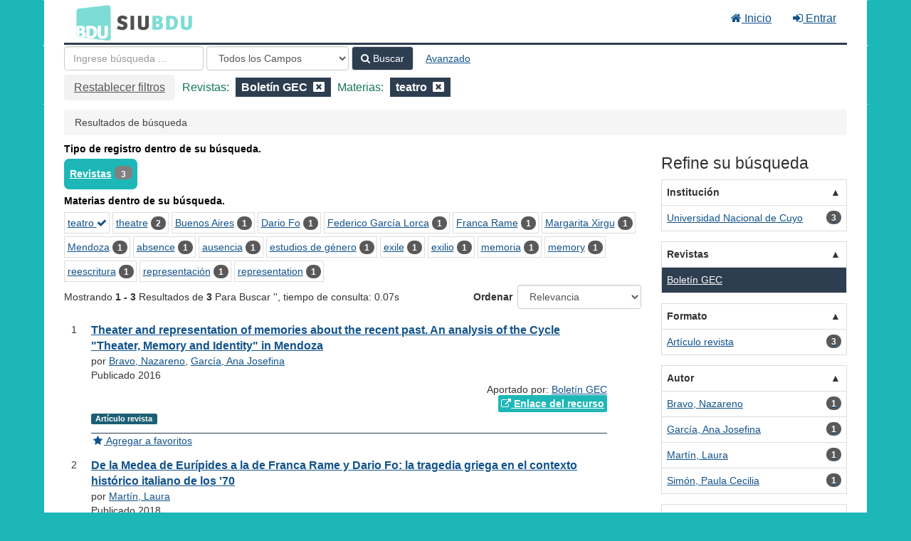

--- FILE ---
content_type: text/html; charset=UTF-8
request_url: https://cosechador.siu.edu.ar/bdu/Search/Results?filter%5B%5D=container_title_str%3A%22Bolet%C3%ADn+GEC%22&filter%5B%5D=topic_facet%3A%22teatro%22&type=AllFields
body_size: 8103
content:
<!DOCTYPE html><html lang="es">
  <head>
        <meta charset="utf-8">
    <meta http-equiv="X-UA-Compatible" content="IE=edge"/>
    <meta name="viewport" content="width=device-width,initial-scale=1.0"/>
    <meta http-equiv="Content-Type" content="text&#x2F;html&#x3B;&#x20;charset&#x3D;UTF-8">
<meta name="Generator" content="VuFind&#x20;8.0.4">    <title>Resultados de búsqueda</title>        <!-- RTL styling -->
        <link href="&#x2F;bdu&#x2F;themes&#x2F;bdu3&#x2F;css&#x2F;compiled.css&#x3F;_&#x3D;1654657551" media="all" rel="stylesheet" type="text&#x2F;css">
<link href="&#x2F;bdu&#x2F;themes&#x2F;bootstrap3&#x2F;css&#x2F;print.css&#x3F;_&#x3D;1645813677" media="print" rel="stylesheet" type="text&#x2F;css">
<!--[if lt IE 10]><link href="&#x2F;bdu&#x2F;themes&#x2F;bootstrap3&#x2F;css&#x2F;flex-fallback.css&#x3F;_&#x3D;1645813677" media="" rel="stylesheet" type="text&#x2F;css"><![endif]-->
<link href="&#x2F;bdu&#x2F;themes&#x2F;bdu3&#x2F;css&#x2F;bdu.css&#x3F;_&#x3D;1687467446" media="all" rel="stylesheet" type="text&#x2F;css">
<link href="&#x2F;bdu&#x2F;themes&#x2F;bdu3&#x2F;css&#x2F;driver.css&#x3F;_&#x3D;1690805088" media="all" rel="stylesheet" type="text&#x2F;css">
<link href="&#x2F;bdu&#x2F;themes&#x2F;bootstrap3&#x2F;css&#x2F;vendor&#x2F;bootstrap-slider.min.css&#x3F;_&#x3D;1645813677" media="screen" rel="stylesheet" type="text&#x2F;css">
<link href="&#x2F;bdu&#x2F;themes&#x2F;root&#x2F;images&#x2F;vufind-favicon.ico&#x3F;_&#x3D;1645813677" rel="shortcut&#x20;icon" type="image&#x2F;x-icon">
<link href="&#x2F;bdu&#x2F;Search&#x2F;OpenSearch&#x3F;method&#x3D;describe" rel="search" type="application&#x2F;opensearchdescription&#x2B;xml" title="B&#xFA;squeda&#x20;en&#x20;el&#x20;cat&#xE1;logo">
<link href="&#x2F;bdu&#x2F;themes&#x2F;root&#x2F;css&#x2F;icon-helper.css&#x3F;_&#x3D;1645813677" media="screen" rel="stylesheet" type="text&#x2F;css">            <script  nonce="um9zib3dWcsuaVrUNLou8qJUcxvBebeIQmiUPlIv6ZI&#x3D;">
    //<!--
    var userIsLoggedIn = false;
    //-->
</script>
<script  src="&#x2F;bdu&#x2F;themes&#x2F;bootstrap3&#x2F;js&#x2F;vendor&#x2F;jquery.min.js&#x3F;_&#x3D;1645813677" nonce="um9zib3dWcsuaVrUNLou8qJUcxvBebeIQmiUPlIv6ZI&#x3D;"></script>
<script  src="&#x2F;bdu&#x2F;themes&#x2F;bootstrap3&#x2F;js&#x2F;vendor&#x2F;bootstrap.min.js&#x3F;_&#x3D;1645813677" nonce="um9zib3dWcsuaVrUNLou8qJUcxvBebeIQmiUPlIv6ZI&#x3D;"></script>
<script  src="&#x2F;bdu&#x2F;themes&#x2F;bootstrap3&#x2F;js&#x2F;vendor&#x2F;bootstrap-accessibility.min.js&#x3F;_&#x3D;1645813677" nonce="um9zib3dWcsuaVrUNLou8qJUcxvBebeIQmiUPlIv6ZI&#x3D;"></script>
<script  src="&#x2F;bdu&#x2F;themes&#x2F;bootstrap3&#x2F;js&#x2F;vendor&#x2F;validator.min.js&#x3F;_&#x3D;1645813677" nonce="um9zib3dWcsuaVrUNLou8qJUcxvBebeIQmiUPlIv6ZI&#x3D;"></script>
<script  src="&#x2F;bdu&#x2F;themes&#x2F;bootstrap3&#x2F;js&#x2F;lib&#x2F;form-attr-polyfill.js&#x3F;_&#x3D;1645813677" nonce="um9zib3dWcsuaVrUNLou8qJUcxvBebeIQmiUPlIv6ZI&#x3D;"></script>
<script  src="&#x2F;bdu&#x2F;themes&#x2F;bootstrap3&#x2F;js&#x2F;lib&#x2F;autocomplete.js&#x3F;_&#x3D;1645813677" nonce="um9zib3dWcsuaVrUNLou8qJUcxvBebeIQmiUPlIv6ZI&#x3D;"></script>
<script  src="&#x2F;bdu&#x2F;themes&#x2F;bootstrap3&#x2F;js&#x2F;common.js&#x3F;_&#x3D;1645813677" nonce="um9zib3dWcsuaVrUNLou8qJUcxvBebeIQmiUPlIv6ZI&#x3D;"></script>
<script  src="&#x2F;bdu&#x2F;themes&#x2F;bootstrap3&#x2F;js&#x2F;lightbox.js&#x3F;_&#x3D;1645813677" nonce="um9zib3dWcsuaVrUNLou8qJUcxvBebeIQmiUPlIv6ZI&#x3D;"></script>
<script  src="&#x2F;bdu&#x2F;themes&#x2F;bootstrap3&#x2F;js&#x2F;truncate.js&#x3F;_&#x3D;1645813677" nonce="um9zib3dWcsuaVrUNLou8qJUcxvBebeIQmiUPlIv6ZI&#x3D;"></script>
<script  src="&#x2F;bdu&#x2F;themes&#x2F;bdu3&#x2F;js&#x2F;driver.js.iife.js&#x3F;_&#x3D;1690805034" nonce="um9zib3dWcsuaVrUNLou8qJUcxvBebeIQmiUPlIv6ZI&#x3D;"></script>
<script  src="&#x2F;bdu&#x2F;themes&#x2F;bootstrap3&#x2F;js&#x2F;vendor&#x2F;hunt.min.js&#x3F;_&#x3D;1645813677" nonce="um9zib3dWcsuaVrUNLou8qJUcxvBebeIQmiUPlIv6ZI&#x3D;"></script>
<script  src="&#x2F;bdu&#x2F;themes&#x2F;bootstrap3&#x2F;js&#x2F;check_item_statuses.js&#x3F;_&#x3D;1645813677" nonce="um9zib3dWcsuaVrUNLou8qJUcxvBebeIQmiUPlIv6ZI&#x3D;"></script>
<script  src="&#x2F;bdu&#x2F;themes&#x2F;bootstrap3&#x2F;js&#x2F;check_save_statuses.js&#x3F;_&#x3D;1645813677" nonce="um9zib3dWcsuaVrUNLou8qJUcxvBebeIQmiUPlIv6ZI&#x3D;"></script>
<script  src="&#x2F;bdu&#x2F;themes&#x2F;bootstrap3&#x2F;js&#x2F;record_versions.js&#x3F;_&#x3D;1645813677" nonce="um9zib3dWcsuaVrUNLou8qJUcxvBebeIQmiUPlIv6ZI&#x3D;"></script>
<script  src="&#x2F;bdu&#x2F;themes&#x2F;bootstrap3&#x2F;js&#x2F;combined-search.js&#x3F;_&#x3D;1645813677" nonce="um9zib3dWcsuaVrUNLou8qJUcxvBebeIQmiUPlIv6ZI&#x3D;"></script>
<script  src="&#x2F;bdu&#x2F;themes&#x2F;bootstrap3&#x2F;js&#x2F;facets.js&#x3F;_&#x3D;1645813677" nonce="um9zib3dWcsuaVrUNLou8qJUcxvBebeIQmiUPlIv6ZI&#x3D;"></script>
<script  src="&#x2F;bdu&#x2F;themes&#x2F;bootstrap3&#x2F;js&#x2F;vendor&#x2F;bootstrap-slider.min.js&#x3F;_&#x3D;1645813677" nonce="um9zib3dWcsuaVrUNLou8qJUcxvBebeIQmiUPlIv6ZI&#x3D;"></script>
<script  nonce="um9zib3dWcsuaVrUNLou8qJUcxvBebeIQmiUPlIv6ZI&#x3D;">
    //<!--
    VuFind.path = '/bdu';
VuFind.defaultSearchBackend = 'Solr';
VuFind.addTranslations({"add_tag_success":"Etiquetas Guardadas","bulk_email_success":"Sus elementos han sido enviados","bulk_noitems_advice":"Ninguna copia fue seleccionada. Por favor hacer clic en la casilla cercana a la copia e intentar nuevamente.","bulk_save_success":"Sus elementos han sido guardados","close":"cerrar","collection_empty":"No hay elementos a desplegar.","eol_ellipsis":"\u2026","error_occurred":"Ha ocurrido un error","go_to_list":"Ir a la Lista","hold_available":"Disponible para llevar","less":"menos","libphonenumber_invalid":"N\u00famero de tel\u00e9fono no v\u00e1lido","libphonenumber_invalidcountry":"C\u00f3digo de pa\u00eds no v\u00e1lido","libphonenumber_invalidregion":"C\u00f3digo de regi\u00f3n no v\u00e1lido","libphonenumber_notanumber":"La numeraci\u00f3n suministrada no parece ser un n\u00famero de tel\u00e9fono","libphonenumber_toolong":"La numeraci\u00f3n suministrada es demasiado larga para ser un n\u00famero de tel\u00e9fono","libphonenumber_tooshort":"La numeraci\u00f3n suministrada es demasiada corta para ser un n\u00famero de tel\u00e9fono","libphonenumber_tooshortidd":"N\u00famero de tel\u00e9fono demasiado corto despu\u00e9s del Marcado Directo Internacional","loading":"Cargando","more":"m\u00e1s","number_thousands_separator":",","sms_success":"Mensaje enviado.","Phone number invalid":"N\u00famero de tel\u00e9fono no v\u00e1lido","Invalid country calling code":"C\u00f3digo de pa\u00eds no v\u00e1lido","Invalid region code":"C\u00f3digo de regi\u00f3n no v\u00e1lido","The string supplied did not seem to be a phone number":"La numeraci\u00f3n suministrada no parece ser un n\u00famero de tel\u00e9fono","The string supplied is too long to be a phone number":"La numeraci\u00f3n suministrada es demasiado larga para ser un n\u00famero de tel\u00e9fono","The string supplied is too short to be a phone number":"La numeraci\u00f3n suministrada es demasiada corta para ser un n\u00famero de tel\u00e9fono","Phone number too short after IDD":"N\u00famero de tel\u00e9fono demasiado corto despu\u00e9s del Marcado Directo Internacional"});
VuFind.addIcons({"spinner":"<span class=\"icon--font fa&#x20;fa-spinner icon--spin\" role=\"img\" aria-hidden=\"true\"><\/span>\n"});
    //-->
</script>  </head>
  <body class="template-dir-search template-name-results ">
        <header class="hidden-print">
              <span class="sr-only" role="heading" aria-level="1">Mostrando <strong>1 - 3</strong> Resultados de <strong>3</strong> Para Buscar '<strong></strong>'</span>
            <a class="sr-only" href="#content">Saltar al contenido</a>
      <div class="banner container navbar">
  <div class="navbar-header">
    <button type="button" class="navbar-toggle" data-toggle="collapse" data-target="#header-collapse" aria-hidden="true">
      <i class="fa fa-bars"></i>
    </button>
    <a class="navbar-brand lang-es" href="/bdu/">BDU<small>3</small></a>
  </div>
      <div class="collapse navbar-collapse" id="header-collapse">
      <nav>
        <ul class="nav navbar-nav navbar-right flip">
        <li>
              <a href="/index.php"><i class="fa fa-home" aria-hidden="true"></i> Inicio</a>
            </li>
                                          <li class="logoutOptions hidden">
              <a href="/bdu/MyResearch/Home?redirect=0"><i id="account-icon" class="fa fa-user-circle" aria-hidden="true"></i> Su cuenta</a>
            </li>
                        <li class="logoutOptions hidden">
              <a href="/bdu/MyResearch/Logout" class="logout"><i class="fa fa-sign-out" aria-hidden="true"></i> Salir</a>
            </li>
            <li id="loginOptions">
                              <a href="/bdu/MyResearch/UserLogin" data-lightbox><i class="fa fa-sign-in" aria-hidden="true"></i> Entrar</a>
                          </li>
          
          
                  </ul>
      </nav>
    </div>
  </div>
  <div class="search container navbar">
    <div class="nav searchbox hidden-print" role="search">
        <form id="searchForm" class="searchForm navbar-form navbar-left flip" method="get" action="/bdu/Search/Results" name="searchForm" autocomplete="off">
            <input id="searchForm_lookfor" class="searchForm_lookfor form-control search-query autocomplete searcher:Solr ac-auto-submit" type="text" name="lookfor" value="" placeholder="Ingrese&#x20;b&#xFA;squeda&#x20;..." aria-label="T&#xE9;rminos&#x20;de&#x20;b&#xFA;squeda" />
          <select id="searchForm_type" class="searchForm_type form-control" name="type" data-native-menu="false" aria-label="Search&#x20;type">
                                    <option value="AllFields" selected="selected">Todos los Campos</option>
                            <option value="Title">Título</option>
                            <option value="Author">Autor</option>
                            <option value="Subject">Materia</option>
                            <option value="CallNumber">Número de Clasificación</option>
                            <option value="ISN">ISBN/ISSN</option>
                            <option value="tag">Etiqueta</option>
                      </select>
        <button type="submit" class="btn btn-primary"><i class="fa fa-search" aria-hidden="true"></i> Buscar</button>
          <a href="/bdu/Search/Advanced?edit=149202495" class="btn btn-link" rel="nofollow">Avanzado</a>
        
                                <input class="applied-filter" id="applied_filter_1" type="hidden" name="filter[]" value="container_title_str&#x3A;&quot;Bolet&#xED;n&#x20;GEC&quot;" />
                  <input class="applied-filter" id="applied_filter_2" type="hidden" name="filter[]" value="topic_facet&#x3A;&quot;teatro&quot;" />
                                  <input type="hidden" name="limit" value="20" />    
      <div class="active-filters hidden-xs">
          <a class="reset-filters-btn" href="?type=AllFields">Restablecer filtros</a>
        <div class="filters">
        
      <div class="title-value-pair">
      <span class="filters-title">Revistas:</span>
                                                  <span class="filters-term filters-and">
                  </span>
        <span class="filter-value filters-and">
          <span class="text">
            Boletín GEC          </span>
                    <a class="search-filter-remove" aria-label="Remove filter" href="?filter%5B%5D=topic_facet%3A%22teatro%22&amp;type=AllFields"><!--icon from css --></a>
        </span>
                        </div>
      <div class="title-value-pair">
      <span class="filters-title">Materias:</span>
                                                  <span class="filters-term filters-and">
                  </span>
        <span class="filter-value filters-and">
          <span class="text">
            teatro          </span>
                    <a class="search-filter-remove" aria-label="Remove filter" href="?filter%5B%5D=container_title_str%3A%22Bolet%C3%ADn+GEC%22&amp;type=AllFields"><!--icon from css --></a>
        </span>
                        </div>
      </div>
    <div class="clearfix"></div>
  </div>
    <div class="active-filters visible-xs">
    <div class="filters-toggle-bar">
              <a class="reset-filters-btn" href="?type=AllFields">Restablecer filtros</a>
            <div class="filters-toggle collapsed" data-toggle="collapse" data-target="#active-filters-mobile">
        Mostrar filtros (2)      </div>
      <div class="clearfix"></div>
    </div>
    <div id="active-filters-mobile" class="filters filters-bar collapse">
        
      <div class="title-value-pair">
      <span class="filters-title">Revistas:</span>
                                                  <span class="filters-term filters-and">
                  </span>
        <span class="filter-value filters-and">
          <span class="text">
            Boletín GEC          </span>
                    <a class="search-filter-remove" aria-label="Remove filter" href="?filter%5B%5D=topic_facet%3A%22teatro%22&amp;type=AllFields"><!--icon from css --></a>
        </span>
                        </div>
      <div class="title-value-pair">
      <span class="filters-title">Materias:</span>
                                                  <span class="filters-term filters-and">
                  </span>
        <span class="filter-value filters-and">
          <span class="text">
            teatro          </span>
                    <a class="search-filter-remove" aria-label="Remove filter" href="?filter%5B%5D=container_title_str%3A%22Bolet%C3%ADn+GEC%22&amp;type=AllFields"><!--icon from css --></a>
        </span>
                        </div>
      </div>
    <div class="clearfix"></div>
  </div>
  </form>

    </div>
  </div>
    </header>
    <nav class="breadcrumbs" aria-label="Ruta&#x20;de&#x20;Exploraci&#xF3;n">
      <div class="container">
                  <ul class="breadcrumb hidden-print"><li class="active">Resultados de búsqueda</li></ul>
              </div>
    </nav>
    <div role="main" class="main">
      <div id="content" class="container">
        
<div class="mainbody left">
                      <div class="top-facets">
      <!--Toggle for mobile collapse -->
            <a class="top-title js-toggle visible-xs" data-toggle="collapse" data-target="#top_bdutipo_str"><i class="fa fa-caret-right"></i> Tipo de registro dentro de su búsqueda.</a>
      <!--Regular title for non-mobile -->
      <strong class="top-title hidden-xs">Tipo de registro dentro de su búsqueda.</strong>
      <div class="collapse in" id="top_bdutipo_str">
        <div class="top-facets-contents" data-truncate="&#x7B;&quot;rows&quot;&#x3A;&quot;2&quot;,&quot;more-label&quot;&#x3A;&quot;m&#x5C;u00e1s&#x20;...&quot;,&quot;less-label&quot;&#x3A;&quot;menos&#x20;...&quot;&#x7D;">
                      <span class="facet top-facet">
              <span class="top-facet-inner">
                                  <a href="/bdu/Search/Results?filter%5B%5D=container_title_str%3A%22Bolet%C3%ADn+GEC%22&amp;filter%5B%5D=topic_facet%3A%22teatro%22&amp;filter%5B%5D=bdutipo_str%3A%22Revistas%22&amp;type=AllFields">
                    Revistas<!--
               --></a>
                  <span class="badge">3</span>
                                                </span>
            </span>
                  </div>
      </div>
    </div>
          <div class="top-facets">
      <!--Toggle for mobile collapse -->
            <a class="top-title js-toggle visible-xs" data-toggle="collapse" data-target="#top_topic_facet"><i class="fa fa-caret-right"></i> Materias dentro de su búsqueda.</a>
      <!--Regular title for non-mobile -->
      <strong class="top-title hidden-xs">Materias dentro de su búsqueda.</strong>
      <div class="collapse in" id="top_topic_facet">
        <div class="top-facets-contents" data-truncate="&#x7B;&quot;rows&quot;&#x3A;&quot;2&quot;,&quot;more-label&quot;&#x3A;&quot;m&#x5C;u00e1s&#x20;...&quot;,&quot;less-label&quot;&#x3A;&quot;menos&#x20;...&quot;&#x7D;">
                      <span class="facet top-facet">
              <span class="top-facet-inner">
                                  <a href="/bdu/Search/Results?filter%5B%5D=container_title_str%3A%22Bolet%C3%ADn+GEC%22&amp;type=AllFields" class="applied">
                    teatro <i class="fa fa-check" aria-hidden="true"></i><!--
               --></a>
                              </span>
            </span>
                      <span class="facet top-facet">
              <span class="top-facet-inner">
                                  <a href="/bdu/Search/Results?filter%5B%5D=container_title_str%3A%22Bolet%C3%ADn+GEC%22&amp;filter%5B%5D=topic_facet%3A%22teatro%22&amp;filter%5B%5D=topic_facet%3A%22theatre%22&amp;type=AllFields">
                    theatre<!--
               --></a>
                  <span class="badge">2</span>
                                                </span>
            </span>
                      <span class="facet top-facet">
              <span class="top-facet-inner">
                                  <a href="/bdu/Search/Results?filter%5B%5D=container_title_str%3A%22Bolet%C3%ADn+GEC%22&amp;filter%5B%5D=topic_facet%3A%22teatro%22&amp;filter%5B%5D=topic_facet%3A%22Buenos+Aires%22&amp;type=AllFields">
                    Buenos Aires<!--
               --></a>
                  <span class="badge">1</span>
                                                </span>
            </span>
                      <span class="facet top-facet">
              <span class="top-facet-inner">
                                  <a href="/bdu/Search/Results?filter%5B%5D=container_title_str%3A%22Bolet%C3%ADn+GEC%22&amp;filter%5B%5D=topic_facet%3A%22teatro%22&amp;filter%5B%5D=topic_facet%3A%22Dario+Fo%22&amp;type=AllFields">
                    Dario Fo<!--
               --></a>
                  <span class="badge">1</span>
                                                </span>
            </span>
                      <span class="facet top-facet">
              <span class="top-facet-inner">
                                  <a href="/bdu/Search/Results?filter%5B%5D=container_title_str%3A%22Bolet%C3%ADn+GEC%22&amp;filter%5B%5D=topic_facet%3A%22teatro%22&amp;filter%5B%5D=topic_facet%3A%22Federico+Garc%C3%ADa+Lorca%22&amp;type=AllFields">
                    Federico García Lorca<!--
               --></a>
                  <span class="badge">1</span>
                                                </span>
            </span>
                      <span class="facet top-facet">
              <span class="top-facet-inner">
                                  <a href="/bdu/Search/Results?filter%5B%5D=container_title_str%3A%22Bolet%C3%ADn+GEC%22&amp;filter%5B%5D=topic_facet%3A%22teatro%22&amp;filter%5B%5D=topic_facet%3A%22Franca+Rame%22&amp;type=AllFields">
                    Franca Rame<!--
               --></a>
                  <span class="badge">1</span>
                                                </span>
            </span>
                      <span class="facet top-facet">
              <span class="top-facet-inner">
                                  <a href="/bdu/Search/Results?filter%5B%5D=container_title_str%3A%22Bolet%C3%ADn+GEC%22&amp;filter%5B%5D=topic_facet%3A%22teatro%22&amp;filter%5B%5D=topic_facet%3A%22Margarita+Xirgu%22&amp;type=AllFields">
                    Margarita Xirgu<!--
               --></a>
                  <span class="badge">1</span>
                                                </span>
            </span>
                      <span class="facet top-facet">
              <span class="top-facet-inner">
                                  <a href="/bdu/Search/Results?filter%5B%5D=container_title_str%3A%22Bolet%C3%ADn+GEC%22&amp;filter%5B%5D=topic_facet%3A%22teatro%22&amp;filter%5B%5D=topic_facet%3A%22Mendoza%22&amp;type=AllFields">
                    Mendoza<!--
               --></a>
                  <span class="badge">1</span>
                                                </span>
            </span>
                      <span class="facet top-facet">
              <span class="top-facet-inner">
                                  <a href="/bdu/Search/Results?filter%5B%5D=container_title_str%3A%22Bolet%C3%ADn+GEC%22&amp;filter%5B%5D=topic_facet%3A%22teatro%22&amp;filter%5B%5D=topic_facet%3A%22absence%22&amp;type=AllFields">
                    absence<!--
               --></a>
                  <span class="badge">1</span>
                                                </span>
            </span>
                      <span class="facet top-facet">
              <span class="top-facet-inner">
                                  <a href="/bdu/Search/Results?filter%5B%5D=container_title_str%3A%22Bolet%C3%ADn+GEC%22&amp;filter%5B%5D=topic_facet%3A%22teatro%22&amp;filter%5B%5D=topic_facet%3A%22ausencia%22&amp;type=AllFields">
                    ausencia<!--
               --></a>
                  <span class="badge">1</span>
                                                </span>
            </span>
                      <span class="facet top-facet">
              <span class="top-facet-inner">
                                  <a href="/bdu/Search/Results?filter%5B%5D=container_title_str%3A%22Bolet%C3%ADn+GEC%22&amp;filter%5B%5D=topic_facet%3A%22teatro%22&amp;filter%5B%5D=topic_facet%3A%22estudios+de+g%C3%A9nero%22&amp;type=AllFields">
                    estudios de género<!--
               --></a>
                  <span class="badge">1</span>
                                                </span>
            </span>
                      <span class="facet top-facet">
              <span class="top-facet-inner">
                                  <a href="/bdu/Search/Results?filter%5B%5D=container_title_str%3A%22Bolet%C3%ADn+GEC%22&amp;filter%5B%5D=topic_facet%3A%22teatro%22&amp;filter%5B%5D=topic_facet%3A%22exile%22&amp;type=AllFields">
                    exile<!--
               --></a>
                  <span class="badge">1</span>
                                                </span>
            </span>
                      <span class="facet top-facet">
              <span class="top-facet-inner">
                                  <a href="/bdu/Search/Results?filter%5B%5D=container_title_str%3A%22Bolet%C3%ADn+GEC%22&amp;filter%5B%5D=topic_facet%3A%22teatro%22&amp;filter%5B%5D=topic_facet%3A%22exilio%22&amp;type=AllFields">
                    exilio<!--
               --></a>
                  <span class="badge">1</span>
                                                </span>
            </span>
                      <span class="facet top-facet">
              <span class="top-facet-inner">
                                  <a href="/bdu/Search/Results?filter%5B%5D=container_title_str%3A%22Bolet%C3%ADn+GEC%22&amp;filter%5B%5D=topic_facet%3A%22teatro%22&amp;filter%5B%5D=topic_facet%3A%22memoria%22&amp;type=AllFields">
                    memoria<!--
               --></a>
                  <span class="badge">1</span>
                                                </span>
            </span>
                      <span class="facet top-facet">
              <span class="top-facet-inner">
                                  <a href="/bdu/Search/Results?filter%5B%5D=container_title_str%3A%22Bolet%C3%ADn+GEC%22&amp;filter%5B%5D=topic_facet%3A%22teatro%22&amp;filter%5B%5D=topic_facet%3A%22memory%22&amp;type=AllFields">
                    memory<!--
               --></a>
                  <span class="badge">1</span>
                                                </span>
            </span>
                      <span class="facet top-facet">
              <span class="top-facet-inner">
                                  <a href="/bdu/Search/Results?filter%5B%5D=container_title_str%3A%22Bolet%C3%ADn+GEC%22&amp;filter%5B%5D=topic_facet%3A%22teatro%22&amp;filter%5B%5D=topic_facet%3A%22reescritura%22&amp;type=AllFields">
                    reescritura<!--
               --></a>
                  <span class="badge">1</span>
                                                </span>
            </span>
                      <span class="facet top-facet">
              <span class="top-facet-inner">
                                  <a href="/bdu/Search/Results?filter%5B%5D=container_title_str%3A%22Bolet%C3%ADn+GEC%22&amp;filter%5B%5D=topic_facet%3A%22teatro%22&amp;filter%5B%5D=topic_facet%3A%22representaci%C3%B3n%22&amp;type=AllFields">
                    representación<!--
               --></a>
                  <span class="badge">1</span>
                                                </span>
            </span>
                      <span class="facet top-facet">
              <span class="top-facet-inner">
                                  <a href="/bdu/Search/Results?filter%5B%5D=container_title_str%3A%22Bolet%C3%ADn+GEC%22&amp;filter%5B%5D=topic_facet%3A%22teatro%22&amp;filter%5B%5D=topic_facet%3A%22representation%22&amp;type=AllFields">
                    representation<!--
               --></a>
                  <span class="badge">1</span>
                                                </span>
            </span>
                  </div>
      </div>
    </div>
  <script type="text&#x2F;javascript" nonce="um9zib3dWcsuaVrUNLou8qJUcxvBebeIQmiUPlIv6ZI&#x3D;">
    //<!--
    VuFind.truncate.initTruncate('.top-facets-contents');
collapseTopFacets();
    //-->
</script>                    <div class="search-header hidden-print">
    <div class="search-stats">
              
  Mostrando <strong>1 - 3</strong> Resultados de <strong>3</strong> Para Buscar '<strong></strong>'<span class="search-query-time">, tiempo de consulta: 0.07s</span>
        <a class="search-filter-toggle visible-xs" href="#search-sidebar" data-toggle="offcanvas" title="Expander&#x20;barra&#x20;lateral">
          Limitar resultados        </a>
          </div>

          <div class="search-controls">
                  <form class="search-sort" action="/bdu/Search/Results" method="get" name="sort">
    <input type="hidden" name="filter[]" value="container_title_str:&quot;Boletín GEC&quot;" /><input type="hidden" name="filter[]" value="topic_facet:&quot;teatro&quot;" /><input type="hidden" name="type" value="AllFields" />    <label for="sort_options_1">Ordenar</label>
    <select id="sort_options_1" name="sort" class="jumpMenu form-control">
              <option value="relevance" selected="selected">Relevancia</option>
              <option value="year">Fecha Descendente</option>
              <option value="year&#x20;asc">Fecha Ascendente</option>
              <option value="author">Autor</option>
              <option value="title">Título</option>
          </select>
    <noscript><input type="submit" class="btn btn-default" value="Ingresar" /></noscript>
  </form>
        <div class="view-buttons hidden-xs">
  </div>
      </div>
      </div>
  
      <form id="search-cart-form" method="post" name="bulkActionForm" action="/bdu/Cart/SearchResultsBulk" data-lightbox data-lightbox-onsubmit="bulkFormHandler">
          </form>
    <ol class="record-list" start="1">
          <li id="result0" class="result">
            <div class="record-number">
        1      </div>
      <input type="hidden" value="I11-R103article-1055" class="hiddenId" />
<input type="hidden" value="Solr" class="hiddenSource" />
<div class="media">
    <div class="media-body">
    <div class="result-body">
      <div>
        <a href="&#x2F;bdu&#x2F;Record&#x2F;I11-R103article-1055" class="title getFull" data-view="full">
          Theater and representation of memories about the recent past. An analysis of the Cycle &quot;Theater, Memory and Identity&quot; in Mendoza        </a>
              </div>

      <div>
                              por                          <a href="  /bdu/Author/Home?author=Bravo%2C+Nazareno">Bravo, Nazareno</a>,                          <a href="  /bdu/Author/Home?author=Garc%C3%ADa%2C+Ana+Josefina">García, Ana Josefina</a>                      
                                <br />            Publicado 2016                                  </div>

                    
      
              <div class="record-versions ajax"></div>
      
      <div class="callnumAndLocation ajax-availability hidden">
                                </div>
      <div class="text-right">       Aportado por: 
<a href="/repositorioid/103" target="_blank">  
Boletín GEC       </a>
</div>

                              
        
                    <div class="text-right">
              <a href="https&#x3A;&#x2F;&#x2F;revistas.uncu.edu.ar&#x2F;ojs3&#x2F;index.php&#x2F;boletingec&#x2F;article&#x2F;view&#x2F;1055" class="fulltext" target="new"><i class="fa fa-external-link" aria-hidden="true"></i> Enlace del recurso</a></div>

                        
      <div class="result-formats">
              <span class="format artculorevista">Artículo revista</span>
  
              </div>

      <div class="result-previews">
              </div>
    </div>
    <div class="result-links hidden-print">
            
      
                                  <a href="&#x2F;bdu&#x2F;Record&#x2F;I11-R103article-1055&#x2F;Save" data-lightbox class="save-record" data-id="I11-R103article-1055">
            <i class="result-link-icon fa fa-fw fa-star" aria-hidden="true"></i>
            <span class="result-link-label">Agregar a favoritos</span>
          </a><br/>
                        <div class="savedLists">
          <strong>Guardado en:</strong>
        </div>
      
            
      <span class="Z3988" title="url_ver&#x3D;Z39.88-2004&amp;ctx_ver&#x3D;Z39.88-2004&amp;ctx_enc&#x3D;info&#x25;3Aofi&#x25;2Fenc&#x25;3AUTF-8&amp;rfr_id&#x3D;info&#x25;3Asid&#x25;2Fvufind.svn.sourceforge.net&#x25;3Agenerator&amp;rft.title&#x3D;Theater&#x2B;and&#x2B;representation&#x2B;of&#x2B;memories&#x2B;about&#x2B;the&#x2B;recent&#x2B;past.&#x2B;An&#x2B;analysis&#x2B;of&#x2B;the&#x2B;Cycle&#x2B;&#x25;22Theater&#x25;2C&#x2B;Memory&#x2B;and&#x2B;Identity&#x25;22&#x2B;in&#x2B;Mendoza&amp;rft.date&#x3D;2016&amp;rft_val_fmt&#x3D;info&#x25;3Aofi&#x25;2Ffmt&#x25;3Akev&#x25;3Amtx&#x25;3Adc&amp;rft.creator&#x3D;Bravo&#x25;2C&#x2B;Nazareno&amp;rft.pub&#x3D;Facultad&#x2B;de&#x2B;Filosof&#x25;C3&#x25;ADa&#x2B;y&#x2B;Letras&#x25;2C&#x2B;Universidad&#x2B;Nacional&#x2B;de&#x2B;Cuyo&amp;rft.format&#x3D;Art&#x25;C3&#x25;ADculo&#x2B;revista&amp;rft.language&#x3D;Espa&#x25;C3&#x25;B1ol"></span>    </div>
  </div>
  </div>
    </li>
          <li id="result1" class="result">
            <div class="record-number">
        2      </div>
      <input type="hidden" value="I11-R103article-1156" class="hiddenId" />
<input type="hidden" value="Solr" class="hiddenSource" />
<div class="media">
    <div class="media-body">
    <div class="result-body">
      <div>
        <a href="&#x2F;bdu&#x2F;Record&#x2F;I11-R103article-1156" class="title getFull" data-view="full">
          De la Medea de Eurípides a la de Franca Rame y Dario Fo: la tragedia griega en el contexto histórico italiano de los &#039;70        </a>
              </div>

      <div>
                              por                          <a href="  /bdu/Author/Home?author=Mart%C3%ADn%2C+Laura">Martín, Laura</a>                      
                                <br />            Publicado 2018                                  </div>

                    
      
              <div class="record-versions ajax"></div>
      
      <div class="callnumAndLocation ajax-availability hidden">
                                </div>
      <div class="text-right">       Aportado por: 
<a href="/repositorioid/103" target="_blank">  
Boletín GEC       </a>
</div>

                              
        
                    <div class="text-right">
              <a href="https&#x3A;&#x2F;&#x2F;revistas.uncu.edu.ar&#x2F;ojs3&#x2F;index.php&#x2F;boletingec&#x2F;article&#x2F;view&#x2F;1156" class="fulltext" target="new"><i class="fa fa-external-link" aria-hidden="true"></i> Enlace del recurso</a></div>

                        
      <div class="result-formats">
              <span class="format artculorevista">Artículo revista</span>
  
              </div>

      <div class="result-previews">
              </div>
    </div>
    <div class="result-links hidden-print">
            
      
                                  <a href="&#x2F;bdu&#x2F;Record&#x2F;I11-R103article-1156&#x2F;Save" data-lightbox class="save-record" data-id="I11-R103article-1156">
            <i class="result-link-icon fa fa-fw fa-star" aria-hidden="true"></i>
            <span class="result-link-label">Agregar a favoritos</span>
          </a><br/>
                        <div class="savedLists">
          <strong>Guardado en:</strong>
        </div>
      
            
      <span class="Z3988" title="url_ver&#x3D;Z39.88-2004&amp;ctx_ver&#x3D;Z39.88-2004&amp;ctx_enc&#x3D;info&#x25;3Aofi&#x25;2Fenc&#x25;3AUTF-8&amp;rfr_id&#x3D;info&#x25;3Asid&#x25;2Fvufind.svn.sourceforge.net&#x25;3Agenerator&amp;rft.title&#x3D;De&#x2B;la&#x2B;Medea&#x2B;de&#x2B;Eur&#x25;C3&#x25;ADpides&#x2B;a&#x2B;la&#x2B;de&#x2B;Franca&#x2B;Rame&#x2B;y&#x2B;Dario&#x2B;Fo&#x25;3A&#x2B;la&#x2B;tragedia&#x2B;griega&#x2B;en&#x2B;el&#x2B;contexto&#x2B;hist&#x25;C3&#x25;B3rico&#x2B;italiano&#x2B;de&#x2B;los&#x2B;&#x25;2770&amp;rft.date&#x3D;2018&amp;rft_val_fmt&#x3D;info&#x25;3Aofi&#x25;2Ffmt&#x25;3Akev&#x25;3Amtx&#x25;3Adc&amp;rft.creator&#x3D;Mart&#x25;C3&#x25;ADn&#x25;2C&#x2B;Laura&amp;rft.pub&#x3D;Facultad&#x2B;de&#x2B;Filosof&#x25;C3&#x25;ADa&#x2B;y&#x2B;Letras&#x25;2C&#x2B;Universidad&#x2B;Nacional&#x2B;de&#x2B;Cuyo&amp;rft.format&#x3D;Art&#x25;C3&#x25;ADculo&#x2B;revista&amp;rft.language&#x3D;Espa&#x25;C3&#x25;B1ol"></span>    </div>
  </div>
  </div>
    </li>
          <li id="result2" class="result">
            <div class="record-number">
        3      </div>
      <input type="hidden" value="I11-R103article-2352" class="hiddenId" />
<input type="hidden" value="Solr" class="hiddenSource" />
<div class="media">
    <div class="media-body">
    <div class="result-body">
      <div>
        <a href="&#x2F;bdu&#x2F;Record&#x2F;I11-R103article-2352" class="title getFull" data-view="full">
          Margarita Xirgu and Federico García Lorca, Symbols of Republican Exile Memory. About the World Premiere of La casa de Bernarda Alba in Buenos Aires (1945)        </a>
              </div>

      <div>
                              por                          <a href="  /bdu/Author/Home?author=Sim%C3%B3n%2C+Paula+Cecilia">Simón, Paula Cecilia</a>                      
                                <br />            Publicado 2019                                  </div>

                    
      
              <div class="record-versions ajax"></div>
      
      <div class="callnumAndLocation ajax-availability hidden">
                                </div>
      <div class="text-right">       Aportado por: 
<a href="/repositorioid/103" target="_blank">  
Boletín GEC       </a>
</div>

                              
        
                    <div class="text-right">
              <a href="https&#x3A;&#x2F;&#x2F;revistas.uncu.edu.ar&#x2F;ojs3&#x2F;index.php&#x2F;boletingec&#x2F;article&#x2F;view&#x2F;2352" class="fulltext" target="new"><i class="fa fa-external-link" aria-hidden="true"></i> Enlace del recurso</a></div>

                        
      <div class="result-formats">
              <span class="format artculorevista">Artículo revista</span>
  
              </div>

      <div class="result-previews">
              </div>
    </div>
    <div class="result-links hidden-print">
            
      
                                  <a href="&#x2F;bdu&#x2F;Record&#x2F;I11-R103article-2352&#x2F;Save" data-lightbox class="save-record" data-id="I11-R103article-2352">
            <i class="result-link-icon fa fa-fw fa-star" aria-hidden="true"></i>
            <span class="result-link-label">Agregar a favoritos</span>
          </a><br/>
                        <div class="savedLists">
          <strong>Guardado en:</strong>
        </div>
      
            
      <span class="Z3988" title="url_ver&#x3D;Z39.88-2004&amp;ctx_ver&#x3D;Z39.88-2004&amp;ctx_enc&#x3D;info&#x25;3Aofi&#x25;2Fenc&#x25;3AUTF-8&amp;rfr_id&#x3D;info&#x25;3Asid&#x25;2Fvufind.svn.sourceforge.net&#x25;3Agenerator&amp;rft.title&#x3D;Margarita&#x2B;Xirgu&#x2B;and&#x2B;Federico&#x2B;Garc&#x25;C3&#x25;ADa&#x2B;Lorca&#x25;2C&#x2B;Symbols&#x2B;of&#x2B;Republican&#x2B;Exile&#x2B;Memory.&#x2B;About&#x2B;the&#x2B;World&#x2B;Premiere&#x2B;of&#x2B;La&#x2B;casa&#x2B;de&#x2B;Bernarda&#x2B;Alba&#x2B;in&#x2B;Buenos&#x2B;Aires&#x2B;&#x25;281945&#x25;29&amp;rft.date&#x3D;2019&amp;rft_val_fmt&#x3D;info&#x25;3Aofi&#x25;2Ffmt&#x25;3Akev&#x25;3Amtx&#x25;3Adc&amp;rft.creator&#x3D;Sim&#x25;C3&#x25;B3n&#x25;2C&#x2B;Paula&#x2B;Cecilia&amp;rft.pub&#x3D;Facultad&#x2B;de&#x2B;Filosof&#x25;C3&#x25;ADa&#x2B;y&#x2B;Letras&#x25;2C&#x2B;Universidad&#x2B;Nacional&#x2B;de&#x2B;Cuyo&amp;rft.format&#x3D;Art&#x25;C3&#x25;ADculo&#x2B;revista&amp;rft.language&#x3D;Espa&#x25;C3&#x25;B1ol"></span>    </div>
  </div>
  </div>
    </li>
  </ol>          <ul class="pagination" aria-label="Paginaci&#xF3;n">
    
    
      </ul>
    <div class="searchtools hidden-print">
  <strong>Herramientas de búsqueda:</strong>
  <a href="?filter%5B%5D=container_title_str%3A%22Bolet%C3%ADn+GEC%22&amp;filter%5B%5D=topic_facet%3A%22teatro%22&amp;type=AllFields&amp;view=rss"><i class="fa fa-bell" aria-hidden="true"></i> RSS</a>
  &mdash;
  <a href="/bdu/Search/Email" class="mailSearch" data-lightbox id="mailSearch149202495">
    <i class="fa fa-envelope" aria-hidden="true"></i> Enviar por Correo electrónico esta Búsqueda  </a>
      &mdash;
          <a href="/bdu/MyResearch/SaveSearch?save=149202495"><i class="fa fa-save" aria-hidden="true"></i> Guardar Búsqueda</a>
      </div>
  </div>

<div class="sidebar right hidden-print" id="search-sidebar">
      <button class="close-offcanvas btn btn-link" data-toggle="offcanvas">Atrás</button>
  <h2>Refine su búsqueda</h2>
      <div class="facet-group" id="side-panel-institution">
      <button class="title" data-toggle="collapse" href="#side-collapse-institution" >
        Institución      </button>
      <div id="side-collapse-institution" class="collapse in">
                  
<div class="truncate-facets" data-truncate="{&quot;rows&quot;:6,&quot;btn-class&quot;:&quot;facet&quot;,&quot;more-label&quot;:&quot;m\u00e1s ...&quot;,&quot;less-label&quot;:&quot;menos ...&quot;,&quot;wrapper-class&quot;:false,&quot;wrapper-tagname&quot;:&quot;div&quot;}">
            <a href="?filter%5B%5D=container_title_str%3A%22Bolet%C3%ADn+GEC%22&amp;filter%5B%5D=topic_facet%3A%22teatro%22&amp;filter%5B%5D=institution%3A%22Universidad+Nacional+de+Cuyo%22&amp;type=AllFields" class="facet js-facet-item facetAND" data-title="Universidad&#x20;Nacional&#x20;de&#x20;Cuyo" data-count="3" data-lightbox-ignore>

      <span class="text">
      <span class="facet-value">Universidad Nacional de Cuyo</span>    </span>
  
      <span class="badge">
      3    </span>
  
  
</a>  
    
</div>
          </div>
    </div>
      <div class="facet-group" id="side-panel-container_title_str">
      <button class="title" data-toggle="collapse" href="#side-collapse-container_title_str" >
        Revistas      </button>
      <div id="side-collapse-container_title_str" class="collapse in">
                  
<div class="truncate-facets" data-truncate="{&quot;rows&quot;:6,&quot;btn-class&quot;:&quot;facet&quot;,&quot;more-label&quot;:&quot;m\u00e1s ...&quot;,&quot;less-label&quot;:&quot;menos ...&quot;,&quot;wrapper-class&quot;:false,&quot;wrapper-tagname&quot;:&quot;div&quot;}">
            <a href="?filter%5B%5D=topic_facet%3A%22teatro%22&amp;type=AllFields" class="facet js-facet-item active facetAND" data-title="Bolet&#xED;n&#x20;GEC" data-count="3" title="Filtro&#x20;Aplicado" data-lightbox-ignore>

      <span class="text">
      <span class="facet-value">Boletín GEC</span>    </span>
  
  
  
</a>  
    
</div>
          </div>
    </div>
      <div class="facet-group" id="side-panel-format">
      <button class="title" data-toggle="collapse" href="#side-collapse-format" >
        Formato      </button>
      <div id="side-collapse-format" class="collapse in">
                  
<div class="truncate-facets" data-truncate="{&quot;rows&quot;:6,&quot;btn-class&quot;:&quot;facet&quot;,&quot;more-label&quot;:&quot;m\u00e1s ...&quot;,&quot;less-label&quot;:&quot;menos ...&quot;,&quot;wrapper-class&quot;:false,&quot;wrapper-tagname&quot;:&quot;div&quot;}">
            <a href="?filter%5B%5D=container_title_str%3A%22Bolet%C3%ADn+GEC%22&amp;filter%5B%5D=topic_facet%3A%22teatro%22&amp;filter%5B%5D=format%3A%22Art%C3%ADculo+revista%22&amp;type=AllFields" class="facet js-facet-item facetAND" data-title="Art&#xED;culo&#x20;revista" data-count="3" data-lightbox-ignore>

      <span class="text">
      <span class="facet-value">Artículo revista</span>    </span>
  
      <span class="badge">
      3    </span>
  
  
</a>  
    
</div>
          </div>
    </div>
      <div class="facet-group" id="side-panel-author_facet">
      <button class="title" data-toggle="collapse" href="#side-collapse-author_facet" >
        Autor      </button>
      <div id="side-collapse-author_facet" class="collapse in">
                  
<div class="truncate-facets" data-truncate="{&quot;rows&quot;:6,&quot;btn-class&quot;:&quot;facet&quot;,&quot;more-label&quot;:&quot;m\u00e1s ...&quot;,&quot;less-label&quot;:&quot;menos ...&quot;,&quot;wrapper-class&quot;:false,&quot;wrapper-tagname&quot;:&quot;div&quot;}">
            <a href="?filter%5B%5D=container_title_str%3A%22Bolet%C3%ADn+GEC%22&amp;filter%5B%5D=topic_facet%3A%22teatro%22&amp;filter%5B%5D=author_facet%3A%22Bravo%2C+Nazareno%22&amp;type=AllFields" class="facet js-facet-item facetAND" data-title="Bravo,&#x20;Nazareno" data-count="1" data-lightbox-ignore>

      <span class="text">
      <span class="facet-value">Bravo, Nazareno</span>    </span>
  
      <span class="badge">
      1    </span>
  
  
</a>            <a href="?filter%5B%5D=container_title_str%3A%22Bolet%C3%ADn+GEC%22&amp;filter%5B%5D=topic_facet%3A%22teatro%22&amp;filter%5B%5D=author_facet%3A%22Garc%C3%ADa%2C+Ana+Josefina%22&amp;type=AllFields" class="facet js-facet-item facetAND" data-title="Garc&#xED;a,&#x20;Ana&#x20;Josefina" data-count="1" data-lightbox-ignore>

      <span class="text">
      <span class="facet-value">García, Ana Josefina</span>    </span>
  
      <span class="badge">
      1    </span>
  
  
</a>            <a href="?filter%5B%5D=container_title_str%3A%22Bolet%C3%ADn+GEC%22&amp;filter%5B%5D=topic_facet%3A%22teatro%22&amp;filter%5B%5D=author_facet%3A%22Mart%C3%ADn%2C+Laura%22&amp;type=AllFields" class="facet js-facet-item facetAND" data-title="Mart&#xED;n,&#x20;Laura" data-count="1" data-lightbox-ignore>

      <span class="text">
      <span class="facet-value">Martín, Laura</span>    </span>
  
      <span class="badge">
      1    </span>
  
  
</a>            <a href="?filter%5B%5D=container_title_str%3A%22Bolet%C3%ADn+GEC%22&amp;filter%5B%5D=topic_facet%3A%22teatro%22&amp;filter%5B%5D=author_facet%3A%22Sim%C3%B3n%2C+Paula+Cecilia%22&amp;type=AllFields" class="facet js-facet-item facetAND" data-title="Sim&#xF3;n,&#x20;Paula&#x20;Cecilia" data-count="1" data-lightbox-ignore>

      <span class="text">
      <span class="facet-value">Simón, Paula Cecilia</span>    </span>
  
      <span class="badge">
      1    </span>
  
  
</a>  
    
</div>
          </div>
    </div>
      <div class="facet-group" id="side-panel-language">
      <button class="title" data-toggle="collapse" href="#side-collapse-language" >
        Lenguaje      </button>
      <div id="side-collapse-language" class="collapse in">
                  
<div class="truncate-facets" data-truncate="{&quot;rows&quot;:6,&quot;btn-class&quot;:&quot;facet&quot;,&quot;more-label&quot;:&quot;m\u00e1s ...&quot;,&quot;less-label&quot;:&quot;menos ...&quot;,&quot;wrapper-class&quot;:false,&quot;wrapper-tagname&quot;:&quot;div&quot;}">
            <a href="?filter%5B%5D=container_title_str%3A%22Bolet%C3%ADn+GEC%22&amp;filter%5B%5D=topic_facet%3A%22teatro%22&amp;filter%5B%5D=language%3A%22Espa%C3%B1ol%22&amp;type=AllFields" class="facet js-facet-item facetAND" data-title="Espa&#xF1;ol" data-count="3" data-lightbox-ignore>

      <span class="text">
      <span class="facet-value">Español</span>    </span>
  
      <span class="badge">
      3    </span>
  
  
</a>  
    
</div>
          </div>
    </div>
      <div class="facet-group" id="side-panel-publishDate">
      <button class="title" data-toggle="collapse" href="#side-collapse-publishDate" >
        Año de Publicación      </button>
      <div id="side-collapse-publishDate" class="collapse in">
          <div class="facet">
  <form class="facet-range-form" name="publishDateFilter" id="publishDateFilter">
    <input type="hidden" name="filter[]" value="container_title_str:&quot;Boletín GEC&quot;" /><input type="hidden" name="filter[]" value="topic_facet:&quot;teatro&quot;" /><input type="hidden" name="type" value="AllFields" />    <input type="hidden" name="daterange[]" value="publishDate"/>
    <div class="date-fields">
            <div class="date-from">
        <label for="publishDatefrom">
          De:
        </label>
        <input type="text" class="form-control" name="publishDatefrom" id="publishDatefrom" value="" maxlength="4" />
      </div>
      <div class="date-to">
        <label for="publishDateto">
          a:
        </label>
        <input type="text" class="form-control" name="publishDateto" id="publishDateto" value="" maxlength="4" />
      </div>
    </div>
          <div class="slider-container"><input type="text" class="hidden" id="publishDatedateSlider"/></div>
        <input class="btn btn-default" type="submit" value="Ingresar"/>
  </form>
</div>
        <script type="text&#x2F;javascript" nonce="um9zib3dWcsuaVrUNLou8qJUcxvBebeIQmiUPlIv6ZI&#x3D;">
    //<!--
    $(document).ready(function() {
  var fillTexts = function() {
    var v = publishDatedateSlider.getValue();
    $('#publishDatefrom').val(v[0]);
    $('#publishDateto').val(v[1]);
  };
  var publishDatedateSlider = $('#publishDatedateSlider')
    .slider({"min":1400,"max":2027,"handle":"square","tooltip":"hide","value":[1400,2027]})
    .on('change', fillTexts)
    .data('slider');
});

$('#publishDatefrom, #publishDateto').change(function () {
  var fromValue = Number($('#publishDatefrom').val());
  var toValue = Number($('#publishDateto').val());
  $('#publishDatedateSlider').slider(
    'setValue',
    [
      isNaN(fromValue) || fromValue <= 0 ? 1400 : fromValue,
      isNaN(toValue) || toValue <= 0 ? 2027 : toValue
    ],
    true
  );
});
    //-->
</script>      </div>
    </div>
  <script type="text&#x2F;javascript" nonce="um9zib3dWcsuaVrUNLou8qJUcxvBebeIQmiUPlIv6ZI&#x3D;">
    //<!--
    registerSideFacetTruncation();
    //-->
</script>  </div>
      </div>
    </div>
    <footer class="hidden-print">
  <div class="footer-container">
    <div class="footer-column">
              <h2>Opciones de búsqueda</h2>
        <ul>
          <li><a href="/bdu/Search/History">Historial de Búsqueda</a></li>
          <li><a href="/bdu/Search/Advanced">Búsqueda Avanzada</a></li>
        </ul>
          </div>
    <div class="footer-column">
              <h2>Buscar Más</h2>
        <ul>
          <li><a href="/bdu/Browse/Home">Revisar el Catálogo</a></li>
          <!-- <li><a href="/bdu/Alphabrowse/Home">Lista Alfabética</a></li> -->
          <li><a href="/bdu/Channels/Home">Explorar canales</a></li>
          <!-- <li><a href="/bdu/Search/Reserves">Reservas de Curso</a></li> -->
          <!-- <li><a href="/bdu/Search/NewItem">Nuevos ejemplares</a></li> -->
          <li><a href="#" onclick="hometour(); return false;">Tour (beta)</a></li>
        </ul>
          </div>
    <div class="footer-column">
              <h2>¿Necesita Ayuda?</h2>
        <ul>
          <li><a href="/bdu/Help/Home?topic=search&amp;_=1768726294" data-lightbox class="help-link">Consejos de búsqueda</a></li>
          <li><a href="/bdu/Content/faq">Preguntas Frecuentes</a></li>
          <li><a href="/contacto">Contacte al adminstrador</a></li>
        </ul>
          </div>
  </div>
  <div class="poweredby">
      </div>
</footer>
    <!-- MODAL IN CASE WE NEED ONE -->
    <div id="modal" class="modal fade hidden-print" tabindex="-1" role="dialog" aria-labelledby="modal-title" aria-hidden="true">
      <div class="modal-dialog">
        <div class="modal-content">
          <button type="button" class="close" data-dismiss="modal">
            <svg aria-label="Close" viewBox="0 0 24 24"><path d="M6 18L18 6M6 6l12 12"></path></svg>
          </button>
          <div class="modal-body"><span class="icon--font fa&#x20;fa-spinner icon--spin" role="img" aria-hidden="true"></span>
Cargando...</div>
        </div>
      </div>
    </div>
    <div class="offcanvas-overlay" data-toggle="offcanvas"></div>
    <script  nonce="um9zib3dWcsuaVrUNLou8qJUcxvBebeIQmiUPlIv6ZI&#x3D;">
    //<!--
    (function(i,s,o,g,r,a,m){i['GoogleAnalyticsObject']=r;i[r]=i[r]||function(){(i[r].q=i[r].q||[]).push(arguments)},i[r].l=1*new Date();a=s.createElement(o),m=s.getElementsByTagName(o)[0];a.async=1;a.src=g;m.parentNode.insertBefore(a,m)})(window,document,'script','//www.google-analytics.com/analytics.js','ga');ga('create', 'G-T0TBX0VZQG', 'auto');ga('send', 'pageview');
    //-->
</script>            
      </body>
</html>


--- FILE ---
content_type: text/javascript
request_url: https://cosechador.siu.edu.ar/bdu/themes/bootstrap3/js/common.js?_=1645813677
body_size: 5065
content:
/*global grecaptcha, isPhoneNumberValid */
/*exported VuFind, htmlEncode, deparam, getUrlRoot, phoneNumberFormHandler, recaptchaOnLoad, resetCaptcha, bulkFormHandler, setupMultiILSLoginFields */

// IE 9< console polyfill
window.console = window.console || { log: function polyfillLog() {} };

var VuFind = (function VuFind() {
  var defaultSearchBackend = null;
  var path = null;
  var _initialized = false;
  var _submodules = [];

  var _icons = {};
  var _translations = {};

  // Emit a custom event
  // Recommendation: prefix with vf-
  var emit = function emit(name, detail) {
    if (typeof detail === 'undefined') {
      document.dispatchEvent(new Event(name));
    } else {
      var event = document.createEvent('CustomEvent');
      event.initCustomEvent(name, true, true, detail); // name, canBubble, cancelable, detail
      document.dispatchEvent(event);
    }
  };
  // Listen shortcut to put everyone on the same element
  var listen = function listen(name, func) {
    document.addEventListener(name, func, false);
  };

  var register = function register(name, module) {
    if (_submodules.indexOf(name) === -1) {
      _submodules.push(name);
      this[name] = typeof module == 'function' ? module() : module;

      // If the object has already initialized, we should auto-init on register:
      if (_initialized && this[name].init) {
        this[name].init();
      }
    }
  };

  var initDisableSubmitOnClick = function initDisableSubmitOnClick() {
    $('[data-disable-on-submit]').on('submit', function handleOnClickDisable() {
      var $form = $(this);
      // Disable submit elements via setTimeout so that the submit button value gets
      // included in the submitted data before being disabled:
      setTimeout(
        function disableSubmit() {
          $form.find('[type=submit]').prop('disabled', true);
        },
        0
      );
    });
  };

  var init = function init() {
    for (var i = 0; i < _submodules.length; i++) {
      if (this[_submodules[i]].init) {
        this[_submodules[i]].init();
      }
    }
    _initialized = true;

    initDisableSubmitOnClick();
  };

  var addTranslations = function addTranslations(s) {
    for (var i in s) {
      if (Object.prototype.hasOwnProperty.call(s, i)) {
        _translations[i] = s[i];
      }
    }
  };
  var translate = function translate(op, _replacements) {
    var replacements = _replacements || {};
    var translation = _translations[op] || op;
    if (replacements) {
      for (var key in replacements) {
        if (Object.prototype.hasOwnProperty.call(replacements, key)) {
          translation = translation.replace(key, replacements[key]);
        }
      }
    }
    return translation;
  };

  var addIcons = function addIcons(s) {
    for (var i in s) {
      if (Object.prototype.hasOwnProperty.call(s, i)) {
        _icons[i] = s[i];
      }
    }
  };
  var icon = function icon(name) {
    if (typeof _icons[name] == "undefined") {
      console.error("JS icon missing: " + name);
      return name;
    }

    var html = _icons[name];

    return html;
  };
  // Icon shortcut methods
  var spinner = function spinner(extraClass = "") {
    let className = ("loading-spinner " + extraClass).trim();
    return '<span class="' + className + '">' + icon('spinner') + '</span>';
  };
  var loading = function loading(text = null, extraClass = "") {
    let className = ("loading-spinner " + extraClass).trim();
    let string = translate(text === null ? "loading" : text);
    return '<span class="' + className + '">' + icon('spinner') + string + '...</span>';
  };

  /**
   * Reload the page without causing trouble with POST parameters while keeping hash
   */
  var refreshPage = function refreshPage() {
    var parts = window.location.href.split('#');
    if (typeof parts[1] === 'undefined') {
      window.location.reload();
    } else {
      var href = parts[0];
      // Force reload with a timestamp
      href += href.indexOf('?') === -1 ? '?_=' : '&_=';
      href += new Date().getTime() + '#' + parts[1];
      window.location.href = href;
    }
  };

  //Reveal
  return {
    defaultSearchBackend: defaultSearchBackend,
    path: path,

    addIcons: addIcons,
    addTranslations: addTranslations,
    init: init,
    emit: emit,
    icon: icon,
    listen: listen,
    refreshPage: refreshPage,
    register: register,
    spinner: spinner,
    loading: loading,
    translate: translate
  };
})();

/* --- GLOBAL FUNCTIONS --- */
function htmlEncode(value) {
  if (value) {
    return $('<div />').text(value).html();
  } else {
    return '';
  }
}
function extractClassParams(selector) {
  var str = $(selector).attr('class');
  if (typeof str === "undefined") {
    return [];
  }
  var params = {};
  var classes = str.split(/\s+/);
  for (var i = 0; i < classes.length; i++) {
    if (classes[i].indexOf(':') > 0) {
      var pair = classes[i].split(':');
      params[pair[0]] = pair[1];
    }
  }
  return params;
}
// Turn GET string into array
function deparam(url) {
  if (!url.match(/\?|&/)) {
    return [];
  }
  var request = {};
  var pairs = url.substring(url.indexOf('?') + 1).split('&');
  for (var i = 0; i < pairs.length; i++) {
    var pair = pairs[i].split('=');
    var name = decodeURIComponent(pair[0].replace(/\+/g, ' '));
    if (name.length === 0) {
      continue;
    }
    if (name.substring(name.length - 2) === '[]') {
      name = name.substring(0, name.length - 2);
      if (!request[name]) {
        request[name] = [];
      }
      request[name].push(decodeURIComponent(pair[1].replace(/\+/g, ' ')));
    } else {
      request[name] = decodeURIComponent(pair[1].replace(/\+/g, ' '));
    }
  }
  return request;
}

function getUrlRoot(url) {
  // Parse out the base URL for the current record:
  var urlroot = null;
  var urlParts = url.split(/[?#]/);
  var urlWithoutFragment = urlParts[0];
  var slashSlash = urlWithoutFragment.indexOf('//');
  if (VuFind.path === '' || VuFind.path === '/') {
    // special case -- VuFind installed at site root:
    var chunks = urlWithoutFragment.split('/');
    // We need to extract different offsets if this is a full vs. relative URL:
    urlroot = slashSlash > -1
      ? ('/' + chunks[3] + '/' + chunks[4])
      : ('/' + chunks[1] + '/' + chunks[2]);
  } else {
    // standard case -- VuFind has its own path under site:
    var pathInUrl = slashSlash > -1
      ? urlWithoutFragment.indexOf(VuFind.path, slashSlash + 2)
      : urlWithoutFragment.indexOf(VuFind.path);
    var parts = urlWithoutFragment.substring(pathInUrl + VuFind.path.length + 1).split('/');
    urlroot = '/' + parts[0] + '/' + parts[1];
  }
  return urlroot;
}

// Phone number validation
function phoneNumberFormHandler(numID, regionCode) {
  var phoneInput = document.getElementById(numID);
  var number = phoneInput.value;
  var valid = isPhoneNumberValid(number, regionCode);
  if (valid !== true) {
    if (typeof valid === 'string') {
      valid = VuFind.translate(valid);
    } else {
      valid = VuFind.translate('libphonenumber_invalid');
    }
    $(phoneInput).siblings('.help-block.with-errors').html(valid);
    $(phoneInput).closest('.form-group').addClass('sms-error');
    return false;
  } else {
    $(phoneInput).closest('.form-group').removeClass('sms-error');
    $(phoneInput).siblings('.help-block.with-errors').html('');
  }
}

// Setup captchas after Google script loads
function recaptchaOnLoad() {
  if (typeof grecaptcha !== 'undefined') {
    var captchas = $('.g-recaptcha:empty');
    for (var i = 0; i < captchas.length; i++) {
      $(captchas[i]).data('captchaId', grecaptcha.render(captchas[i], $(captchas[i]).data()));
    }
  }
}
function resetCaptcha($form) {
  if (typeof grecaptcha !== 'undefined') {
    var captcha = $form.find('.g-recaptcha');
    if (captcha.length > 0) {
      grecaptcha.reset(captcha.data('captchaId'));
    }
  }
}

function bulkFormHandler(event, data) {
  if ($('.checkbox-select-item:checked,checkbox-select-all:checked').length === 0) {
    VuFind.lightbox.alert(VuFind.translate('bulk_noitems_advice'), 'danger');
    return false;
  }
  for (var i in data) {
    if ('print' === data[i].name) {
      return true;
    }
  }
}

// Ready functions
function setupOffcanvas() {
  if ($('.sidebar').length > 0 && $(document.body).hasClass("offcanvas")) {
    $('[data-toggle="offcanvas"]').click(function offcanvasClick(e) {
      e.preventDefault();
      $('body.offcanvas').toggleClass('active');
    });
  }
}

function setupAutocomplete() {
  // If .autocomplete class is missing, autocomplete is disabled and we should bail out.
  var searchbox = $('#searchForm_lookfor.autocomplete');
  if (searchbox.length < 1) {
    return;
  }
  // Auto-submit based on config
  var acCallback = function ac_cb_noop() {};
  if (searchbox.hasClass("ac-auto-submit")) {
    acCallback = function autoSubmitAC(item, input) {
      input.val(item.value);
      $("#searchForm").submit();
      return false;
    };
  }
  // Search autocomplete
  searchbox.autocomplete({
    rtl: $(document.body).hasClass("rtl"),
    maxResults: 10,
    loadingString: VuFind.translate('loading') + '...',
    // Auto-submit selected item
    callback: acCallback,
    // AJAX call for autocomplete results
    handler: function vufindACHandler(input, cb) {
      var query = input.val();
      var searcher = extractClassParams(input);
      var hiddenFilters = [];
      $('#searchForm').find('input[name="hiddenFilters[]"]').each(function hiddenFiltersEach() {
        hiddenFilters.push($(this).val());
      });
      $.fn.autocomplete.ajax({
        url: VuFind.path + '/AJAX/JSON',
        data: {
          q: query,
          method: 'getACSuggestions',
          searcher: searcher.searcher,
          type: searcher.type ? searcher.type : $('#searchForm_type').val(),
          hiddenFilters: hiddenFilters
        },
        dataType: 'json',
        success: function autocompleteJSON(json) {
          if (json.data.suggestions.length > 0) {
            var datums = [];
            for (var j = 0; j < json.data.suggestions.length; j++) {
              datums.push(json.data.suggestions[j]);
            }
            cb(datums);
          } else {
            cb([]);
          }
        }
      });
    }
  });
  // Update autocomplete on type change
  $('#searchForm_type').change(function searchTypeChange() {
    searchbox.autocomplete().clearCache();
  });
}

/**
 * Handle arrow keys to jump to next record
 */
function keyboardShortcuts() {
  var $searchform = $('#searchForm_lookfor');
  if ($('.pager').length > 0) {
    $(window).keydown(function shortcutKeyDown(e) {
      if (!$searchform.is(':focus')) {
        var $target = null;
        switch (e.keyCode) {
        case 37: // left arrow key
          $target = $('.pager').find('a.previous');
          if ($target.length > 0) {
            $target[0].click();
            return;
          }
          break;
        case 38: // up arrow key
          if (e.ctrlKey) {
            $target = $('.pager').find('a.backtosearch');
            if ($target.length > 0) {
              $target[0].click();
              return;
            }
          }
          break;
        case 39: //right arrow key
          $target = $('.pager').find('a.next');
          if ($target.length > 0) {
            $target[0].click();
            return;
          }
          break;
        case 40: // down arrow key
          break;
        }
      }
    });
  }
}

function setupIeSupport() {
  // Disable Bootstrap modal focus enforce on IE since it breaks Recaptcha.
  // Cannot use conditional comments since IE 11 doesn't support them but still has
  // the issue
  var ua = window.navigator.userAgent;
  if (ua.indexOf('MSIE') || ua.indexOf('Trident/')) {
    $.fn.modal.Constructor.prototype.enforceFocus = function emptyEnforceFocus() { };
  }
}

function setupJumpMenus(_container) {
  var container = _container || $('body');
  container.find('select.jumpMenu').change(function jumpMenu(){ $(this).parent('form').submit(); });
}

function setupMultiILSLoginFields(loginMethods, idPrefix) {
  var searchPrefix = idPrefix ? '#' + idPrefix : '#';
  $(searchPrefix + 'target').change(function onChangeLoginTarget() {
    var target = $(this).val();
    var $username = $(searchPrefix + 'username');
    var $usernameGroup = $username.closest('.form-group');
    var $password = $(searchPrefix + 'password');
    if (loginMethods[target] === 'email') {
      $username.attr('type', 'email').attr('autocomplete', 'email');
      $usernameGroup.find('label.password-login').addClass('hidden');
      $usernameGroup.find('label.email-login').removeClass('hidden');
      $password.closest('.form-group').addClass('hidden');
      // Set password to a dummy value so that any checks for username+password work
      $password.val('****');
    } else {
      $username.attr('type', 'text').attr('autocomplete', 'username');
      $usernameGroup.find('label.password-login').removeClass('hidden');
      $usernameGroup.find('label.email-login').addClass('hidden');
      $password.closest('.form-group').removeClass('hidden');
      // Reset password from the dummy value in email login
      if ($password.val() === '****') {
        $password.val('');
      }
    }
  }).change();
}

function setupQRCodeLinks(_container) {
  var container = _container || $('body');

  container.find('a.qrcodeLink').click(function qrcodeToggle() {
    if ($(this).hasClass("active")) {
      $(this).html(VuFind.translate('qrcode_show')).removeClass("active");
    } else {
      $(this).html(VuFind.translate('qrcode_hide')).addClass("active");
    }

    var holder = $(this).next('.qrcode');
    if (holder.find('img').length === 0) {
      // We need to insert the QRCode image
      var template = holder.find('.qrCodeImgTag').html();
      holder.html(template);
    }
    holder.toggleClass('hidden');
    return false;
  });
}

$(document).ready(function commonDocReady() {
  // Start up all of our submodules
  VuFind.init();
  // Setup search autocomplete
  setupAutocomplete();
  // Off canvas
  setupOffcanvas();
  // Keyboard shortcuts in detail view
  keyboardShortcuts();

  // support "jump menu" dropdown boxes
  setupJumpMenus();

  // handle QR code links
  setupQRCodeLinks();

  // Checkbox select all
  $('.checkbox-select-all').on('change', function selectAllCheckboxes() {
    var $form = this.form ? $(this.form) : $(this).closest('form');
    if (this.checked) {
      $form.find('.checkbox-select-item:not(:checked)').trigger('click');
    } else {
      $form.find('.checkbox-select-item:checked').trigger('click');
    }
    $('[form="' + $form.attr('id') + '"]').prop('checked', this.checked);
    $form.find('.checkbox-select-all').prop('checked', this.checked);
    $('.checkbox-select-all[form="' + $form.attr('id') + '"]').prop('checked', this.checked);
  });
  $('.checkbox-select-item').on('change', function selectAllDisable() {
    var $form = this.form ? $(this.form) : $(this).closest('form');
    if ($form.length === 0) {
      return;
    }
    if (!$(this).prop('checked')) {
      $form.find('.checkbox-select-all').prop('checked', false);
      $('.checkbox-select-all[form="' + $form.attr('id') + '"]').prop('checked', false);
    }
  });

  // Print
  var url = window.location.href;
  if (url.indexOf('?print=') !== -1 || url.indexOf('&print=') !== -1) {
    $("link[media='print']").attr("media", "all");
    $(document).one('ajaxStop', function triggerPrint() {
      // Print dialogs cause problems during testing, so disable them
      // when the "test mode" cookie is set. This should never happen
      // under normal usage outside of the Phing startup process.
      if (document.cookie.indexOf('VuFindTestSuiteRunning=') === -1) {
        window.addEventListener("afterprint", function goBackAfterPrint() { history.back(); }, { once: true });
        // Trigger print after a minimal timeout. This is done to avoid
        // problems with some browsers, which might not fully update
        // ajax loaded page content before showing the print dialog.
        setTimeout(function doPrint() { window.print(); }, 10);
      } else {
        console.log("Printing disabled due to test mode."); // eslint-disable-line no-console
      }
    });
    // Make an ajax call to ensure that ajaxStop is triggered
    $.getJSON(VuFind.path + '/AJAX/JSON', {method: 'keepAlive'});
  }

  setupIeSupport();
});
